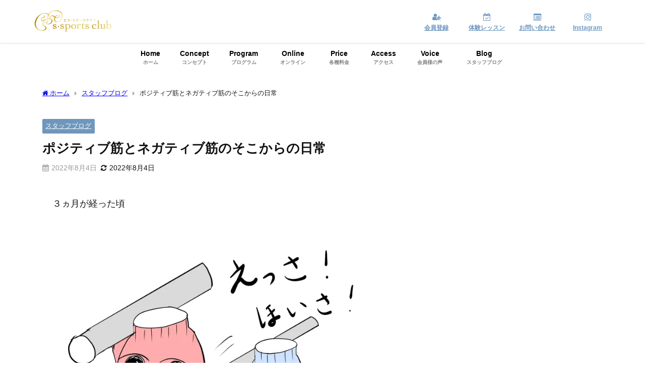

--- FILE ---
content_type: text/html; charset=UTF-8
request_url: https://s-sports-club.com/2022/08/04/positivenegative-7/
body_size: 14934
content:
<!DOCTYPE html>
<html lang="ja">
<head>
<meta charset="utf-8">
<meta http-equiv="X-UA-Compatible" content="IE=edge">
<meta name="viewport" content="width=device-width, initial-scale=1" />
<title>ポジティブ筋とネガティブ筋のそこからの日常 | ダイエットジム！小手指徒歩4分。エススポーツクラブ</title>
<meta name="description" content="３ヵ月が経った頃  ポジティブ筋とネガティブ筋は今日も仕事に励んでいました。  ポ「なんか、最近ちょっと変わったんじゃない？」  ネ「そうだね。前よりも力がついたかも」  ポ「それもそうなんだけどね。">

<!-- added by xefc on 20200401 -->

	<!-- Global site tag (gtag.js) - Google Ads: 681701424 -->
	<script async src="https://www.googletagmanager.com/gtag/js?id=AW-681701424"></script>
	<script>
	window.dataLayer = window.dataLayer || [];
	function gtag(){dataLayer.push(arguments);}
	gtag('js', new Date());

	gtag('config', 'AW-681701424');
	gtag('config', 'UA-154023443-2');
	</script>

    <!-- Event snippet for 電話問合せ -->
    <script>
        function gtag_report_conversion_call(url) {
        var callback = function () {
            if (typeof(url) != 'undefined') {
            window.location = url;
            }
        };
        gtag('event', 'conversion', {
            'send_to': 'AW-681701424/w9_NCMyk7csBELDgh8UC',
            'value': 3000.0,
            'currency': 'JPY',
            'event_callback': callback
        });
        return false;
        }
    </script>

    <!-- Event snippet for 予約システム到達 -->
    <script>
        function gtag_report_conversion_link(url) {
        var callback = function () {
            if (typeof(url) != 'undefined') {
            window.location = url;
            }
        };
        gtag('event', 'conversion', {
            'send_to': 'AW-681701424/AuGmCJmq7csBELDgh8UC',
            'value': 500.0,
            'currency': 'JPY',
            'event_callback': callback
        });
        return false;
        }
    </script>

<!-- /added by xefc -->

<meta name="thumbnail" content="https://i0.wp.com/s-sports-club.com/wp-content/uploads/2022/07/24347749_s.jpg?resize=150%2C150&ssl=1" /><!-- Diver OGP -->
<meta property="og:locale" content="ja_JP" />
<meta property="og:title" content="ポジティブ筋とネガティブ筋のそこからの日常" />
<meta property="og:description" content="３ヵ月が経った頃  ポジティブ筋とネガティブ筋は今日も仕事に励んでいました。  ポ「なんか、最近ちょっと変わったんじゃない？」  ネ「そうだね。前よりも力がついたかも」  ポ「それもそうなんだけどね。" />
<meta property="og:type" content="article" />
<meta property="og:url" content="https://s-sports-club.com/2022/08/04/positivenegative-7/" />
<meta property="og:image" content="https://i0.wp.com/s-sports-club.com/wp-content/uploads/2022/07/24347749_s.jpg?fit=640%2C427&#038;ssl=1" />
<meta property="og:site_name" content="S-sports club" />
<meta name="twitter:card" content="summary_large_image" />
<meta name="twitter:title" content="ポジティブ筋とネガティブ筋のそこからの日常" />
<meta name="twitter:url" content="https://s-sports-club.com/2022/08/04/positivenegative-7/" />
<meta name="twitter:description" content="３ヵ月が経った頃  ポジティブ筋とネガティブ筋は今日も仕事に励んでいました。  ポ「なんか、最近ちょっと変わったんじゃない？」  ネ「そうだね。前よりも力がついたかも」  ポ「それもそうなんだけどね。" />
<meta name="twitter:image" content="https://i0.wp.com/s-sports-club.com/wp-content/uploads/2022/07/24347749_s.jpg?fit=640%2C427&#038;ssl=1" />
<!-- / Diver OGP -->
<link rel="canonical" href="https://s-sports-club.com/2022/08/04/positivenegative-7/">
<link rel="shortcut icon" href="">
<!--[if IE]>
		<link rel="shortcut icon" href="">
<![endif]-->
<link rel="apple-touch-icon" href="" />
<meta name='robots' content='max-image-preview' />
	<style>img:is([sizes="auto" i], [sizes^="auto," i]) { contain-intrinsic-size: 3000px 1500px }</style>
	<link rel='dns-prefetch' href='//cdnjs.cloudflare.com' />
<link rel='dns-prefetch' href='//secure.gravatar.com' />
<link rel='dns-prefetch' href='//stats.wp.com' />
<link rel='dns-prefetch' href='//maxcdn.bootstrapcdn.com' />
<link rel='dns-prefetch' href='//v0.wordpress.com' />
<link rel='preconnect' href='//i0.wp.com' />
<link rel="alternate" type="application/rss+xml" title="S-sports club &raquo; フィード" href="https://s-sports-club.com/feed/" />
<link rel="alternate" type="application/rss+xml" title="S-sports club &raquo; コメントフィード" href="https://s-sports-club.com/comments/feed/" />
<link rel="alternate" type="application/rss+xml" title="S-sports club &raquo; ポジティブ筋とネガティブ筋のそこからの日常 のコメントのフィード" href="https://s-sports-club.com/2022/08/04/positivenegative-7/feed/" />
<link rel='stylesheet'  href='https://s-sports-club.com/wp-content/plugins/instagram-feed/css/sbi-styles.min.css?ver=6.10.0&#038;theme=6.1.11'  media='all'>
<link rel='stylesheet'  href='https://s-sports-club.com/wp-includes/css/dist/block-library/style.min.css?ver=6.8.3&#038;theme=6.1.11'  media='all'>
<link rel='stylesheet'  href='https://s-sports-club.com/wp-includes/js/mediaelement/mediaelementplayer-legacy.min.css?ver=4.2.17&#038;theme=6.1.11'  media='all'>
<link rel='stylesheet'  href='https://s-sports-club.com/wp-includes/js/mediaelement/wp-mediaelement.min.css?ver=6.8.3&#038;theme=6.1.11'  media='all'>
<style id='jetpack-sharing-buttons-style-inline-css' type='text/css'>
.jetpack-sharing-buttons__services-list{display:flex;flex-direction:row;flex-wrap:wrap;gap:0;list-style-type:none;margin:5px;padding:0}.jetpack-sharing-buttons__services-list.has-small-icon-size{font-size:12px}.jetpack-sharing-buttons__services-list.has-normal-icon-size{font-size:16px}.jetpack-sharing-buttons__services-list.has-large-icon-size{font-size:24px}.jetpack-sharing-buttons__services-list.has-huge-icon-size{font-size:36px}@media print{.jetpack-sharing-buttons__services-list{display:none!important}}.editor-styles-wrapper .wp-block-jetpack-sharing-buttons{gap:0;padding-inline-start:0}ul.jetpack-sharing-buttons__services-list.has-background{padding:1.25em 2.375em}
</style>
<style id='global-styles-inline-css' type='text/css'>
:root{--wp--preset--aspect-ratio--square: 1;--wp--preset--aspect-ratio--4-3: 4/3;--wp--preset--aspect-ratio--3-4: 3/4;--wp--preset--aspect-ratio--3-2: 3/2;--wp--preset--aspect-ratio--2-3: 2/3;--wp--preset--aspect-ratio--16-9: 16/9;--wp--preset--aspect-ratio--9-16: 9/16;--wp--preset--color--black: #000000;--wp--preset--color--cyan-bluish-gray: #abb8c3;--wp--preset--color--white: #ffffff;--wp--preset--color--pale-pink: #f78da7;--wp--preset--color--vivid-red: #cf2e2e;--wp--preset--color--luminous-vivid-orange: #ff6900;--wp--preset--color--luminous-vivid-amber: #fcb900;--wp--preset--color--light-green-cyan: #7bdcb5;--wp--preset--color--vivid-green-cyan: #00d084;--wp--preset--color--pale-cyan-blue: #8ed1fc;--wp--preset--color--vivid-cyan-blue: #0693e3;--wp--preset--color--vivid-purple: #9b51e0;--wp--preset--color--light-blue: #70b8f1;--wp--preset--color--light-red: #ff8178;--wp--preset--color--light-green: #2ac113;--wp--preset--color--light-yellow: #ffe822;--wp--preset--color--light-orange: #ffa30d;--wp--preset--color--blue: #00f;--wp--preset--color--red: #f00;--wp--preset--color--purple: #674970;--wp--preset--color--gray: #ccc;--wp--preset--gradient--vivid-cyan-blue-to-vivid-purple: linear-gradient(135deg,rgba(6,147,227,1) 0%,rgb(155,81,224) 100%);--wp--preset--gradient--light-green-cyan-to-vivid-green-cyan: linear-gradient(135deg,rgb(122,220,180) 0%,rgb(0,208,130) 100%);--wp--preset--gradient--luminous-vivid-amber-to-luminous-vivid-orange: linear-gradient(135deg,rgba(252,185,0,1) 0%,rgba(255,105,0,1) 100%);--wp--preset--gradient--luminous-vivid-orange-to-vivid-red: linear-gradient(135deg,rgba(255,105,0,1) 0%,rgb(207,46,46) 100%);--wp--preset--gradient--very-light-gray-to-cyan-bluish-gray: linear-gradient(135deg,rgb(238,238,238) 0%,rgb(169,184,195) 100%);--wp--preset--gradient--cool-to-warm-spectrum: linear-gradient(135deg,rgb(74,234,220) 0%,rgb(151,120,209) 20%,rgb(207,42,186) 40%,rgb(238,44,130) 60%,rgb(251,105,98) 80%,rgb(254,248,76) 100%);--wp--preset--gradient--blush-light-purple: linear-gradient(135deg,rgb(255,206,236) 0%,rgb(152,150,240) 100%);--wp--preset--gradient--blush-bordeaux: linear-gradient(135deg,rgb(254,205,165) 0%,rgb(254,45,45) 50%,rgb(107,0,62) 100%);--wp--preset--gradient--luminous-dusk: linear-gradient(135deg,rgb(255,203,112) 0%,rgb(199,81,192) 50%,rgb(65,88,208) 100%);--wp--preset--gradient--pale-ocean: linear-gradient(135deg,rgb(255,245,203) 0%,rgb(182,227,212) 50%,rgb(51,167,181) 100%);--wp--preset--gradient--electric-grass: linear-gradient(135deg,rgb(202,248,128) 0%,rgb(113,206,126) 100%);--wp--preset--gradient--midnight: linear-gradient(135deg,rgb(2,3,129) 0%,rgb(40,116,252) 100%);--wp--preset--font-size--small: .8em;--wp--preset--font-size--medium: 1em;--wp--preset--font-size--large: 1.2em;--wp--preset--font-size--x-large: 42px;--wp--preset--font-size--xlarge: 1.5em;--wp--preset--font-size--xxlarge: 2em;--wp--preset--spacing--20: 0.44rem;--wp--preset--spacing--30: 0.67rem;--wp--preset--spacing--40: 1rem;--wp--preset--spacing--50: 1.5rem;--wp--preset--spacing--60: 2.25rem;--wp--preset--spacing--70: 3.38rem;--wp--preset--spacing--80: 5.06rem;--wp--preset--shadow--natural: 6px 6px 9px rgba(0, 0, 0, 0.2);--wp--preset--shadow--deep: 12px 12px 50px rgba(0, 0, 0, 0.4);--wp--preset--shadow--sharp: 6px 6px 0px rgba(0, 0, 0, 0.2);--wp--preset--shadow--outlined: 6px 6px 0px -3px rgba(255, 255, 255, 1), 6px 6px rgba(0, 0, 0, 1);--wp--preset--shadow--crisp: 6px 6px 0px rgba(0, 0, 0, 1);--wp--custom--spacing--small: max(1.25rem, 5vw);--wp--custom--spacing--medium: clamp(2rem, 8vw, calc(4 * var(--wp--style--block-gap)));--wp--custom--spacing--large: clamp(4rem, 10vw, 8rem);--wp--custom--spacing--outer: var(--wp--custom--spacing--small, 1.25rem);--wp--custom--typography--font-size--huge: clamp(2.25rem, 4vw, 2.75rem);--wp--custom--typography--font-size--gigantic: clamp(2.75rem, 6vw, 3.25rem);--wp--custom--typography--font-size--colossal: clamp(3.25rem, 8vw, 6.25rem);--wp--custom--typography--line-height--tiny: 1.15;--wp--custom--typography--line-height--small: 1.2;--wp--custom--typography--line-height--medium: 1.4;--wp--custom--typography--line-height--normal: 1.6;}:root { --wp--style--global--content-size: 769px;--wp--style--global--wide-size: 1240px; }:where(body) { margin: 0; }.wp-site-blocks > .alignleft { float: left; margin-right: 2em; }.wp-site-blocks > .alignright { float: right; margin-left: 2em; }.wp-site-blocks > .aligncenter { justify-content: center; margin-left: auto; margin-right: auto; }:where(.wp-site-blocks) > * { margin-block-start: 1.5em; margin-block-end: 0; }:where(.wp-site-blocks) > :first-child { margin-block-start: 0; }:where(.wp-site-blocks) > :last-child { margin-block-end: 0; }:root { --wp--style--block-gap: 1.5em; }:root :where(.is-layout-flow) > :first-child{margin-block-start: 0;}:root :where(.is-layout-flow) > :last-child{margin-block-end: 0;}:root :where(.is-layout-flow) > *{margin-block-start: 1.5em;margin-block-end: 0;}:root :where(.is-layout-constrained) > :first-child{margin-block-start: 0;}:root :where(.is-layout-constrained) > :last-child{margin-block-end: 0;}:root :where(.is-layout-constrained) > *{margin-block-start: 1.5em;margin-block-end: 0;}:root :where(.is-layout-flex){gap: 1.5em;}:root :where(.is-layout-grid){gap: 1.5em;}.is-layout-flow > .alignleft{float: left;margin-inline-start: 0;margin-inline-end: 2em;}.is-layout-flow > .alignright{float: right;margin-inline-start: 2em;margin-inline-end: 0;}.is-layout-flow > .aligncenter{margin-left: auto !important;margin-right: auto !important;}.is-layout-constrained > .alignleft{float: left;margin-inline-start: 0;margin-inline-end: 2em;}.is-layout-constrained > .alignright{float: right;margin-inline-start: 2em;margin-inline-end: 0;}.is-layout-constrained > .aligncenter{margin-left: auto !important;margin-right: auto !important;}.is-layout-constrained > :where(:not(.alignleft):not(.alignright):not(.alignfull)){max-width: var(--wp--style--global--content-size);margin-left: auto !important;margin-right: auto !important;}.is-layout-constrained > .alignwide{max-width: var(--wp--style--global--wide-size);}body .is-layout-flex{display: flex;}.is-layout-flex{flex-wrap: wrap;align-items: center;}.is-layout-flex > :is(*, div){margin: 0;}body .is-layout-grid{display: grid;}.is-layout-grid > :is(*, div){margin: 0;}body{padding-top: 0px;padding-right: 0px;padding-bottom: 0px;padding-left: 0px;}:root :where(.wp-element-button, .wp-block-button__link){background-color: #32373c;border-width: 0;color: #fff;font-family: inherit;font-size: inherit;line-height: inherit;padding: calc(0.667em + 2px) calc(1.333em + 2px);text-decoration: none;}.has-black-color{color: var(--wp--preset--color--black) !important;}.has-cyan-bluish-gray-color{color: var(--wp--preset--color--cyan-bluish-gray) !important;}.has-white-color{color: var(--wp--preset--color--white) !important;}.has-pale-pink-color{color: var(--wp--preset--color--pale-pink) !important;}.has-vivid-red-color{color: var(--wp--preset--color--vivid-red) !important;}.has-luminous-vivid-orange-color{color: var(--wp--preset--color--luminous-vivid-orange) !important;}.has-luminous-vivid-amber-color{color: var(--wp--preset--color--luminous-vivid-amber) !important;}.has-light-green-cyan-color{color: var(--wp--preset--color--light-green-cyan) !important;}.has-vivid-green-cyan-color{color: var(--wp--preset--color--vivid-green-cyan) !important;}.has-pale-cyan-blue-color{color: var(--wp--preset--color--pale-cyan-blue) !important;}.has-vivid-cyan-blue-color{color: var(--wp--preset--color--vivid-cyan-blue) !important;}.has-vivid-purple-color{color: var(--wp--preset--color--vivid-purple) !important;}.has-light-blue-color{color: var(--wp--preset--color--light-blue) !important;}.has-light-red-color{color: var(--wp--preset--color--light-red) !important;}.has-light-green-color{color: var(--wp--preset--color--light-green) !important;}.has-light-yellow-color{color: var(--wp--preset--color--light-yellow) !important;}.has-light-orange-color{color: var(--wp--preset--color--light-orange) !important;}.has-blue-color{color: var(--wp--preset--color--blue) !important;}.has-red-color{color: var(--wp--preset--color--red) !important;}.has-purple-color{color: var(--wp--preset--color--purple) !important;}.has-gray-color{color: var(--wp--preset--color--gray) !important;}.has-black-background-color{background-color: var(--wp--preset--color--black) !important;}.has-cyan-bluish-gray-background-color{background-color: var(--wp--preset--color--cyan-bluish-gray) !important;}.has-white-background-color{background-color: var(--wp--preset--color--white) !important;}.has-pale-pink-background-color{background-color: var(--wp--preset--color--pale-pink) !important;}.has-vivid-red-background-color{background-color: var(--wp--preset--color--vivid-red) !important;}.has-luminous-vivid-orange-background-color{background-color: var(--wp--preset--color--luminous-vivid-orange) !important;}.has-luminous-vivid-amber-background-color{background-color: var(--wp--preset--color--luminous-vivid-amber) !important;}.has-light-green-cyan-background-color{background-color: var(--wp--preset--color--light-green-cyan) !important;}.has-vivid-green-cyan-background-color{background-color: var(--wp--preset--color--vivid-green-cyan) !important;}.has-pale-cyan-blue-background-color{background-color: var(--wp--preset--color--pale-cyan-blue) !important;}.has-vivid-cyan-blue-background-color{background-color: var(--wp--preset--color--vivid-cyan-blue) !important;}.has-vivid-purple-background-color{background-color: var(--wp--preset--color--vivid-purple) !important;}.has-light-blue-background-color{background-color: var(--wp--preset--color--light-blue) !important;}.has-light-red-background-color{background-color: var(--wp--preset--color--light-red) !important;}.has-light-green-background-color{background-color: var(--wp--preset--color--light-green) !important;}.has-light-yellow-background-color{background-color: var(--wp--preset--color--light-yellow) !important;}.has-light-orange-background-color{background-color: var(--wp--preset--color--light-orange) !important;}.has-blue-background-color{background-color: var(--wp--preset--color--blue) !important;}.has-red-background-color{background-color: var(--wp--preset--color--red) !important;}.has-purple-background-color{background-color: var(--wp--preset--color--purple) !important;}.has-gray-background-color{background-color: var(--wp--preset--color--gray) !important;}.has-black-border-color{border-color: var(--wp--preset--color--black) !important;}.has-cyan-bluish-gray-border-color{border-color: var(--wp--preset--color--cyan-bluish-gray) !important;}.has-white-border-color{border-color: var(--wp--preset--color--white) !important;}.has-pale-pink-border-color{border-color: var(--wp--preset--color--pale-pink) !important;}.has-vivid-red-border-color{border-color: var(--wp--preset--color--vivid-red) !important;}.has-luminous-vivid-orange-border-color{border-color: var(--wp--preset--color--luminous-vivid-orange) !important;}.has-luminous-vivid-amber-border-color{border-color: var(--wp--preset--color--luminous-vivid-amber) !important;}.has-light-green-cyan-border-color{border-color: var(--wp--preset--color--light-green-cyan) !important;}.has-vivid-green-cyan-border-color{border-color: var(--wp--preset--color--vivid-green-cyan) !important;}.has-pale-cyan-blue-border-color{border-color: var(--wp--preset--color--pale-cyan-blue) !important;}.has-vivid-cyan-blue-border-color{border-color: var(--wp--preset--color--vivid-cyan-blue) !important;}.has-vivid-purple-border-color{border-color: var(--wp--preset--color--vivid-purple) !important;}.has-light-blue-border-color{border-color: var(--wp--preset--color--light-blue) !important;}.has-light-red-border-color{border-color: var(--wp--preset--color--light-red) !important;}.has-light-green-border-color{border-color: var(--wp--preset--color--light-green) !important;}.has-light-yellow-border-color{border-color: var(--wp--preset--color--light-yellow) !important;}.has-light-orange-border-color{border-color: var(--wp--preset--color--light-orange) !important;}.has-blue-border-color{border-color: var(--wp--preset--color--blue) !important;}.has-red-border-color{border-color: var(--wp--preset--color--red) !important;}.has-purple-border-color{border-color: var(--wp--preset--color--purple) !important;}.has-gray-border-color{border-color: var(--wp--preset--color--gray) !important;}.has-vivid-cyan-blue-to-vivid-purple-gradient-background{background: var(--wp--preset--gradient--vivid-cyan-blue-to-vivid-purple) !important;}.has-light-green-cyan-to-vivid-green-cyan-gradient-background{background: var(--wp--preset--gradient--light-green-cyan-to-vivid-green-cyan) !important;}.has-luminous-vivid-amber-to-luminous-vivid-orange-gradient-background{background: var(--wp--preset--gradient--luminous-vivid-amber-to-luminous-vivid-orange) !important;}.has-luminous-vivid-orange-to-vivid-red-gradient-background{background: var(--wp--preset--gradient--luminous-vivid-orange-to-vivid-red) !important;}.has-very-light-gray-to-cyan-bluish-gray-gradient-background{background: var(--wp--preset--gradient--very-light-gray-to-cyan-bluish-gray) !important;}.has-cool-to-warm-spectrum-gradient-background{background: var(--wp--preset--gradient--cool-to-warm-spectrum) !important;}.has-blush-light-purple-gradient-background{background: var(--wp--preset--gradient--blush-light-purple) !important;}.has-blush-bordeaux-gradient-background{background: var(--wp--preset--gradient--blush-bordeaux) !important;}.has-luminous-dusk-gradient-background{background: var(--wp--preset--gradient--luminous-dusk) !important;}.has-pale-ocean-gradient-background{background: var(--wp--preset--gradient--pale-ocean) !important;}.has-electric-grass-gradient-background{background: var(--wp--preset--gradient--electric-grass) !important;}.has-midnight-gradient-background{background: var(--wp--preset--gradient--midnight) !important;}.has-small-font-size{font-size: var(--wp--preset--font-size--small) !important;}.has-medium-font-size{font-size: var(--wp--preset--font-size--medium) !important;}.has-large-font-size{font-size: var(--wp--preset--font-size--large) !important;}.has-x-large-font-size{font-size: var(--wp--preset--font-size--x-large) !important;}.has-xlarge-font-size{font-size: var(--wp--preset--font-size--xlarge) !important;}.has-xxlarge-font-size{font-size: var(--wp--preset--font-size--xxlarge) !important;}
:root :where(.wp-block-pullquote){font-size: 1.5em;line-height: 1.6;}
:root :where(.wp-block-group-is-layout-flow) > :first-child{margin-block-start: 0;}:root :where(.wp-block-group-is-layout-flow) > :last-child{margin-block-end: 0;}:root :where(.wp-block-group-is-layout-flow) > *{margin-block-start: 0;margin-block-end: 0;}:root :where(.wp-block-group-is-layout-constrained) > :first-child{margin-block-start: 0;}:root :where(.wp-block-group-is-layout-constrained) > :last-child{margin-block-end: 0;}:root :where(.wp-block-group-is-layout-constrained) > *{margin-block-start: 0;margin-block-end: 0;}:root :where(.wp-block-group-is-layout-flex){gap: 0;}:root :where(.wp-block-group-is-layout-grid){gap: 0;}
</style>
<link rel='stylesheet'  href='https://s-sports-club.com/wp-content/plugins/contact-form-7/includes/css/styles.css?ver=6.1.4&#038;theme=6.1.11'  media='all'>
<link rel='stylesheet'  href='https://s-sports-club.com/wp-content/plugins/widget-options/assets/css/widget-options.css?ver=4.1.3&#038;theme=6.1.11'  media='all'>
<link rel='stylesheet'  href='https://s-sports-club.com/wp-content/plugins/custom-facebook-feed/assets/css/cff-style.min.css?ver=4.3.4&#038;theme=6.1.11'  media='all'>
<link rel='stylesheet'  href='https://maxcdn.bootstrapcdn.com/font-awesome/4.7.0/css/font-awesome.min.css?ver=6.8.3'  media='all'>
<link rel='stylesheet'  href='https://s-sports-club.com/wp-content/themes/diver/css/style.min.css?ver=6.8.3&#038;theme=6.1.11'  media='all'>
<link rel='stylesheet'  href='https://s-sports-club.com/wp-content/themes/diver_child/style.css?theme=6.1.11'  media='all'>
<!--n2css--><!--n2js--><script type="text/javascript"src="https://s-sports-club.com/wp-includes/js/jquery/jquery.min.js?ver=3.7.1&amp;theme=6.1.11" id="jquery-core-js"></script>
<script type="text/javascript"src="https://s-sports-club.com/wp-includes/js/jquery/jquery-migrate.min.js?ver=3.4.1&amp;theme=6.1.11" id="jquery-migrate-js"></script>
<link rel="https://api.w.org/" href="https://s-sports-club.com/wp-json/" /><link rel="alternate" title="JSON" type="application/json" href="https://s-sports-club.com/wp-json/wp/v2/posts/5757" /><link rel="EditURI" type="application/rsd+xml" title="RSD" href="https://s-sports-club.com/xmlrpc.php?rsd" />
<meta name="generator" content="WordPress 6.8.3" />
<link rel='shortlink' href='https://wp.me/paSx8E-1uR' />
<link rel="alternate" title="oEmbed (JSON)" type="application/json+oembed" href="https://s-sports-club.com/wp-json/oembed/1.0/embed?url=https%3A%2F%2Fs-sports-club.com%2F2022%2F08%2F04%2Fpositivenegative-7%2F" />
<link rel="alternate" title="oEmbed (XML)" type="text/xml+oembed" href="https://s-sports-club.com/wp-json/oembed/1.0/embed?url=https%3A%2F%2Fs-sports-club.com%2F2022%2F08%2F04%2Fpositivenegative-7%2F&#038;format=xml" />
	<style>img#wpstats{display:none}</style>
		      <script>
      (function(i,s,o,g,r,a,m){i['GoogleAnalyticsObject']=r;i[r]=i[r]||function(){(i[r].q=i[r].q||[]).push(arguments)},i[r].l=1*new Date();a=s.createElement(o),m=s.getElementsByTagName(o)[0];a.async=1;a.src=g;m.parentNode.insertBefore(a,m)})(window,document,'script','//www.google-analytics.com/analytics.js','ga');ga('create',"UA-126472006-2",'auto');ga('send','pageview');</script>
          <meta name="google-site-verification" content="1D3WvUKpd0Op2o-mV2wkBZzBukckEXMsFd5T-EqejXs" />
    <script type="application/ld+json" class="json-ld">[
    {
        "@context": "https://schema.org",
        "@type": "BlogPosting",
        "mainEntityOfPage": {
            "@type": "WebPage",
            "@id": "https://s-sports-club.com/2022/08/04/positivenegative-7/"
        },
        "headline": "ポジティブ筋とネガティブ筋のそこからの日常",
        "image": [
            "https://i0.wp.com/s-sports-club.com/wp-content/uploads/2022/07/24347749_s.jpg?fit=640%2C427&ssl=1",
            "https://i0.wp.com/s-sports-club.com/wp-content/uploads/2022/07/24347749_s.jpg?fit=300%2C200&ssl=1",
            "https://i0.wp.com/s-sports-club.com/wp-content/uploads/2022/07/24347749_s.jpg?resize=150%2C150&ssl=1"
        ],
        "description": "３ヵ月が経った頃  ポジティブ筋とネガティブ筋は今日も仕事に励んでいました。  ポ「なんか、最近ちょっと変わったんじゃない？」  ネ「そうだね。前よりも力がついたかも」  ポ「それもそうなんだけどね。",
        "datePublished": "2022-08-04T23:06:43+09:00",
        "dateModified": "2022-08-04T23:09:20+09:00",
        "articleSection": [
            "スタッフブログ"
        ],
        "author": {
            "@type": "Person",
            "name": "s-sports-club",
            "url": "https://s-sports-club.com/author/s-sports-club/"
        },
        "publisher": {
            "@context": "http://schema.org",
            "@type": "Organization",
            "name": "S-sports club",
            "description": "エススポーツクラブは『通うだけでやせる』が特徴のダイエットジムです。小手指駅徒歩4分。キレイな施設が自慢です。専門的な筋トレと効率的な有酸素運動を1セットとして行うことでどんどん太りづらい身体を手に入れ、理想的なスタイルを手に入れることが出来ます。",
            "logo": {
                "@type": "ImageObject",
                "url": "https://s-sports-club.com/wp-content/uploads/2019/08/s.sportsclub-logo_03.png"
            }
        }
    }
]</script>
<style>body{background-image:url('');}</style><style>#onlynav ul ul,#nav_fixed #nav ul ul,.header-logo #nav ul ul {display:none;}#onlynav ul li:hover > ul,#nav_fixed #nav ul li:hover > ul,.header-logo #nav ul li:hover > ul{display:block;}</style>        <style>
	        .catpage_content_wrap .catpage_inner_content{
	        	width: 100%;
	        	float: none;
	        }
        </style>
    <style>body{background-color:#ffffff;color:#111111;}:where(a){color:#000000;}:where(a):hover{color:#6f97bf}:where(.content){color:#050505;}:where(.content) a{color:#6f97bc;}:where(.content) a:hover{color:#6f97bc;}.header-wrap,#header ul.sub-menu, #header ul.children,#scrollnav,.description_sp{background:#ffffff;color:#000000}.header-wrap a,#scrollnav a,div.logo_title{color:#6f97bc;}.header-wrap a:hover,div.logo_title:hover{color:#6f97bc}.drawer-nav-btn span{background-color:#6f97bc;}.drawer-nav-btn:before,.drawer-nav-btn:after {border-color:#6f97bc;}#scrollnav ul li a{background:rgba(255,255,255,0.8);color:#ffffff}.header_small_menu{background:#000000;color:#000000}.header_small_menu a{color:#ffffff}.header_small_menu a:hover{color:#6f97bc}#nav_fixed.fixed, #nav_fixed #nav ul ul{background:#ffffff;color:#020202}#nav_fixed.fixed a,#nav_fixed .logo_title{color:#6f97bc}#nav_fixed.fixed a:hover{color:#6f97bc}#nav_fixed .drawer-nav-btn:before,#nav_fixed .drawer-nav-btn:after{border-color:#6f97bc;}#nav_fixed .drawer-nav-btn span{background-color:#6f97bc;}#onlynav{background:#ffffff;color:#000000}#onlynav ul li a{color:#000000}#onlynav ul ul.sub-menu{background:#ffffff}#onlynav div > ul > li > a:before{border-color:#000000}#onlynav ul > li:hover > a:hover,#onlynav ul>li:hover>a,#onlynav ul>li:hover li:hover>a,#onlynav ul li:hover ul li ul li:hover > a{background:#ffffff;color:#6f97bc}#onlynav ul li ul li ul:before{border-left-color:#6f97bc}#onlynav ul li:last-child ul li ul:before{border-right-color:#6f97bc}#bigfooter{background:#6f97bc;color:#ffffff}#bigfooter a{color:#ffffff}#bigfooter a:hover{color:#6f97bc}#footer{background:#ffffff;color:#f9f9f9}#footer a{color:#000000}#footer a:hover{color:#6f97bc}#sidebar .widget{background:rgba(255,255,255,0);color:#333;}#sidebar .widget a{color:#000000;}#sidebar .widget a:hover{color:#d6d83a;}.post-box-contents,#main-wrap #pickup_posts_container img,.hentry, #single-main .post-sub,.navigation,.single_thumbnail,.in_loop,#breadcrumb,.pickup-cat-list,.maintop-widget, .mainbottom-widget,#share_plz,.sticky-post-box,.catpage_content_wrap,.cat-post-main{background:rgba(255,255,255,0.56);}.post-box{border-color:#eee;}.drawer_content_title,.searchbox_content_title{background:#ffffff;color:#303030;}.drawer-nav,#header_search{background:#fff}.drawer-nav,.drawer-nav a,#header_search,#header_search a{color:#020202}#footer_sticky_menu{background:rgba(255,255,255,.8)}.footermenu_col{background:rgba(255,255,255,.8);color:#333;}a.page-numbers{background:#ffffff;color:#2b2b2b;}.pagination .current{background:#ffffff;color:#c9c9c9;}</style><style>@media screen and (min-width:1201px){#main-wrap,.header-wrap .header-logo,.header_small_content,.bigfooter_wrap,.footer_content,.container_top_widget,.container_bottom_widget{width:90%;}}@media screen and (max-width:1200px){ #main-wrap,.header-wrap .header-logo, .header_small_content, .bigfooter_wrap,.footer_content, .container_top_widget, .container_bottom_widget{width:96%;}}@media screen and (max-width:768px){#main-wrap,.header-wrap .header-logo,.header_small_content,.bigfooter_wrap,.footer_content,.container_top_widget,.container_bottom_widget{width:100%;}}@media screen and (min-width:960px){#sidebar {width:0;}}</style><style>@media screen and (min-width:1201px){#main-wrap{width:90%;}}@media screen and (max-width:1200px){ #main-wrap{width:96%;}}</style><style type="text/css" id="diver-custom-heading-css">.content h2:where(:not([class])),:where(.is-editor-blocks) :where(.content) h2:not(.sc_heading){color:#ffffff;background-color:#6f97bc;border-radius:5px;}.content h3:where(:not([class])),:where(.is-editor-blocks) :where(.content) h3:not(.sc_heading){color:#000;background-color:#6f97bc;border-bottom:2px solid #6f97bc;background:transparent;padding-left:0px;padding-right:0px;}.content h4:where(:not([class])),:where(.is-editor-blocks) :where(.content) h4:not(.sc_heading){color:#000000;background-color:#6f97bc;background:transparent;display:flex;align-items:center;padding:0px;}.content h4:where(:not([class])):before,:where(.is-editor-blocks) :where(.content) h4:not(.sc_heading):before{content:"";width:.6em;height:.6em;margin-right:.6em;background-color:#6f97bc;transform:rotate(45deg);}.content h5:where(:not([class])),:where(.is-editor-blocks) :where(.content) h5:not(.sc_heading){color:#000;}</style>
<!-- Jetpack Open Graph Tags -->
<meta property="og:type" content="article" />
<meta property="og:title" content="ポジティブ筋とネガティブ筋のそこからの日常" />
<meta property="og:url" content="https://s-sports-club.com/2022/08/04/positivenegative-7/" />
<meta property="og:description" content="３ヵ月が経った頃 &nbsp; ポジティブ筋とネガティブ筋は今日も仕事に励んでいました。 &nbsp; ポ「な&hellip;" />
<meta property="article:published_time" content="2022-08-04T14:06:43+00:00" />
<meta property="article:modified_time" content="2022-08-04T14:09:20+00:00" />
<meta property="og:site_name" content="S-sports club" />
<meta property="og:image" content="https://i0.wp.com/s-sports-club.com/wp-content/uploads/2022/07/24347749_s.jpg?fit=640%2C427&#038;ssl=1" />
<meta property="og:image:width" content="640" />
<meta property="og:image:height" content="427" />
<meta property="og:image:alt" content="" />
<meta property="og:locale" content="ja_JP" />
<meta name="twitter:text:title" content="ポジティブ筋とネガティブ筋のそこからの日常" />
<meta name="twitter:image" content="https://i0.wp.com/s-sports-club.com/wp-content/uploads/2022/07/24347749_s.jpg?fit=640%2C427&#038;ssl=1&#038;w=640" />
<meta name="twitter:card" content="summary_large_image" />

<!-- End Jetpack Open Graph Tags -->
<link rel="icon" href="https://i0.wp.com/s-sports-club.com/wp-content/uploads/2019/08/cropped-1-1.jpg?fit=32%2C32&#038;ssl=1" sizes="32x32" />
<link rel="icon" href="https://i0.wp.com/s-sports-club.com/wp-content/uploads/2019/08/cropped-1-1.jpg?fit=192%2C192&#038;ssl=1" sizes="192x192" />
<link rel="apple-touch-icon" href="https://i0.wp.com/s-sports-club.com/wp-content/uploads/2019/08/cropped-1-1.jpg?fit=180%2C180&#038;ssl=1" />
<meta name="msapplication-TileImage" content="https://i0.wp.com/s-sports-club.com/wp-content/uploads/2019/08/cropped-1-1.jpg?fit=270%2C270&#038;ssl=1" />
		<style type="text/css" id="wp-custom-css">
			 .pickup-cat-img {
    display: none;
} 
.page_title {
	background: #272622;
	color: #fff;
}
		</style>
		

<script src="https://www.youtube.com/iframe_api"></script>
<script src="https://apis.google.com/js/platform.js" async defer></script>
<script async src="//pagead2.googlesyndication.com/pagead/js/adsbygoogle.js"></script>
<script src="https://b.st-hatena.com/js/bookmark_button.js" charset="utf-8" async="async"></script>
<script>
window.___gcfg = {lang: 'ja'};
(function() {
var po = document.createElement('script'); po.type = 'text/javascript'; po.async = true;
po.src = 'https://apis.google.com/js/plusone.js';
var s = document.getElementsByTagName('script')[0]; s.parentNode.insertBefore(po, s);
})();
</script>

		<script>
		(function(i,s,o,g,r,a,m){i['GoogleAnalyticsObject']=r;i[r]=i[r]||function(){(i[r].q=i[r].q||[]).push(arguments)},i[r].l=1*new Date();a=s.createElement(o),m=s.getElementsByTagName(o)[0];a.async=1;a.src=g;m.parentNode.insertBefore(a,m)})(window,document,'script','//www.google-analytics.com/analytics.js','ga');ga('create',"UA-126472006-2",'auto');ga('send','pageview');</script>
		<meta name="google-site-verification" content="1D3WvUKpd0Op2o-mV2wkBZzBukckEXMsFd5T-EqejXs" />

</head>
<body itemscope="itemscope" itemtype="http://schema.org/WebPage" class="wp-singular post-template-default single single-post postid-5757 single-format-standard wp-embed-responsive wp-theme-diver wp-child-theme-diver_child  l-sidebar-right">

<div id="fb-root"></div>
<script>(function(d, s, id) {
  var js, fjs = d.getElementsByTagName(s)[0];
  if (d.getElementById(id)) return;
  js = d.createElement(s); js.id = id;
  js.src = "https://connect.facebook.net/ja_JP/sdk.js#xfbml=1&version=v2.12&appId=";
  fjs.parentNode.insertBefore(js, fjs);
}(document, 'script', 'facebook-jssdk'));</script>

<div id="container">
<!-- header -->
	<!-- lpページでは表示しない -->
	<div id="header" class="clearfix">
					<header class="header-wrap" role="banner" itemscope="itemscope" itemtype="http://schema.org/WPHeader">
		
			<div class="header-logo clearfix">
				<!-- 	<button type="button" class="drawer-toggle drawer-hamburger">
	  <span class="sr-only">toggle navigation</span>
	  <span class="drawer-hamburger-icon"></span>
	</button> -->

	<div class="drawer-nav-btn-wrap"><span class="drawer-nav-btn"><span></span></span></div>



				<!-- /Navigation -->
				<div id="logo">
										<a href="https://s-sports-club.com/">
													<img src="https://s-sports-club.com/wp-content/uploads/2019/08/s.sportsclub-logo_03.png" alt="S-sports club">
											</a>
				</div>
				<div class="nav_in_btn">
	<ul>
			<li class="nav_in_btn_list_1"><a href="https://s-sportsclub.hacomono.jp/register/"  ><i class="fa fa-user-plus"></i><span>会員登録</span></a></li>
			<li class="nav_in_btn_list_2"><a href="https://s-sports-club.com/trial/"  ><i class="fa fa-calendar-check-o"></i><span>体験レッスン</span></a></li>
			<li class="nav_in_btn_list_3"><a href="https://s-sports-club.com/contact/ "  ><i class="fa fa-list-alt"></i><span>お問い合わせ</span></a></li>
			<li class="nav_in_btn_list_4"><a href="https://www.instagram.com/s.sports.club/" target="_blank" ><i class="fa fa-instagram"></i><span>Instagram</span></a></li>
		</ul>
</div>

			</div>
		</header>
		<nav id="scrollnav" class="inline-nospace" role="navigation" itemscope="itemscope" itemtype="http://scheme.org/SiteNavigationElement">
					</nav>
		
		<div id="nav_fixed">
		<div class="header-logo clearfix">
			<!-- Navigation -->
			<!-- 	<button type="button" class="drawer-toggle drawer-hamburger">
	  <span class="sr-only">toggle navigation</span>
	  <span class="drawer-hamburger-icon"></span>
	</button> -->

	<div class="drawer-nav-btn-wrap"><span class="drawer-nav-btn"><span></span></span></div>



			<!-- /Navigation -->
			<div class="logo clearfix">
				<a href="https://s-sports-club.com/">
					
													<img src="https://s-sports-club.com/wp-content/uploads/2019/08/s.sportsclub-logo_03.png" alt="S-sports club" width="528" height="152">
													
									</a>
			</div>
				</div>
	</div>
							<nav id="onlynav" class="onlynav" role="navigation" itemscope="itemscope" itemtype="http://scheme.org/SiteNavigationElement">
				<div class="menu-%e3%83%9b%e3%83%bc%e3%83%a0-container"><ul id="onlynavul" class="menu"><li id="menu-item-42" class="menu-item menu-item-type-custom menu-item-object-custom menu-item-home menu-item-42"><a href="http://s-sports-club.com"><div class="menu_title">Home</div><div class="menu_desc">ホーム</div></a></li>
<li id="menu-item-3923" class="menu-item menu-item-type-post_type menu-item-object-page menu-item-3923"><a href="https://s-sports-club.com/concept/"><div class="menu_title">Concept</div><div class="menu_desc">コンセプト</div></a></li>
<li id="menu-item-2469" class="menu-item menu-item-type-post_type menu-item-object-page menu-item-2469"><a href="https://s-sports-club.com/program/"><div class="menu_title">Program</div><div class="menu_desc">プログラム</div></a></li>
<li id="menu-item-2468" class="menu-item menu-item-type-post_type menu-item-object-page menu-item-2468"><a href="https://s-sports-club.com/online-program-menu/"><div class="menu_title">Online</div><div class="menu_desc">オンライン</div></a></li>
<li id="menu-item-78" class="menu-item menu-item-type-post_type menu-item-object-page menu-item-78"><a href="https://s-sports-club.com/price/"><div class="menu_title">Price</div><div class="menu_desc">各種料金</div></a></li>
<li id="menu-item-84" class="menu-item menu-item-type-post_type menu-item-object-page menu-item-84"><a href="https://s-sports-club.com/access/"><div class="menu_title">Access</div><div class="menu_desc">アクセス</div></a></li>
<li id="menu-item-4293" class="menu-item menu-item-type-post_type menu-item-object-page menu-item-4293"><a href="https://s-sports-club.com/voice/"><div class="menu_title">Voice</div><div class="menu_desc">会員様の声</div></a></li>
<li id="menu-item-1220" class="menu-item menu-item-type-taxonomy menu-item-object-category current-post-ancestor current-menu-parent current-post-parent menu-item-1220"><a href="https://s-sports-club.com/category/staff%ef%bd%b0blog/"><div class="menu_title">Blog</div><div class="menu_desc">スタッフブログ</div></a></li>
</ul></div>			</nav>
					</div>
	<div class="d_sp">
		</div>
	
	<div id="main-wrap">
	<!-- main -->
		<div class="l-main-container">
		<main id="single-main"  style="margin-right:-2%;padding-right:2%;" role="main">
					
								<div id="breadcrumb"><ul itemscope itemtype="http://schema.org/BreadcrumbList"><li itemprop="itemListElement" itemscope itemtype="http://schema.org/ListItem"><a href="https://s-sports-club.com/" itemprop="item"><span itemprop="name"><i class="fa fa-home" aria-hidden="true"></i> ホーム</span></a><meta itemprop="position" content="1" /></li><li itemprop="itemListElement" itemscope itemtype="http://schema.org/ListItem"><a href="https://s-sports-club.com/category/staff%ef%bd%b0blog/" itemprop="item"><span itemprop="name">スタッフブログ</span></a><meta itemprop="position" content="2" /></li><li itemprop="itemListElement" itemscope itemtype="http://schema.org/ListItem"><span itemprop="name">ポジティブ筋とネガティブ筋のそこからの日常</span><meta itemprop="position" content="3" /></li></ul></div> 
					<div id="content_area" class="fadeIn animated">
												<article id="post-5757" class="post-5757 post type-post status-publish format-standard has-post-thumbnail hentry category-staffblog">
							<header>
								<div class="post-meta clearfix">
									<div class="cat-tag">
																					<div class="single-post-category" style="background:#6f97bc"><a href="https://s-sports-club.com/category/staff%ef%bd%b0blog/" rel="category tag">スタッフブログ</a></div>
																													</div>

									<h1 class="single-post-title entry-title">ポジティブ筋とネガティブ筋のそこからの日常</h1>
									<div class="post-meta-bottom">
																												<time class="single-post-date published updated" datetime="2022-08-04"><i class="fa fa-calendar" aria-hidden="true"></i>2022年8月4日</time>
																												<time class="single-post-date modified" datetime="2022-08-04"><i class="fa fa-refresh" aria-hidden="true"></i>2022年8月4日</time>
																		
									</div>
																	</div>
								    
    							</header>
							<section class="single-post-main">
																		

									<div class="content">
																		<p>３ヵ月が経った頃</p>
<p>&nbsp;</p>
<p><img data-recalc-dims="1" fetchpriority="high" decoding="async" src="https://i0.wp.com/s-sports-club.com/wp-content/uploads/2022/08/img_5711.jpg?resize=649%2C487&#038;ssl=1" alt="" class="alignnone wp-image-5778" width="649" height="487" srcset="https://i0.wp.com/s-sports-club.com/wp-content/uploads/2022/08/img_5711.jpg?w=2224&amp;ssl=1 2224w, https://i0.wp.com/s-sports-club.com/wp-content/uploads/2022/08/img_5711.jpg?resize=300%2C225&amp;ssl=1 300w, https://i0.wp.com/s-sports-club.com/wp-content/uploads/2022/08/img_5711.jpg?resize=1024%2C768&amp;ssl=1 1024w, https://i0.wp.com/s-sports-club.com/wp-content/uploads/2022/08/img_5711.jpg?resize=768%2C576&amp;ssl=1 768w, https://i0.wp.com/s-sports-club.com/wp-content/uploads/2022/08/img_5711.jpg?resize=1536%2C1152&amp;ssl=1 1536w, https://i0.wp.com/s-sports-club.com/wp-content/uploads/2022/08/img_5711.jpg?resize=2048%2C1536&amp;ssl=1 2048w, https://i0.wp.com/s-sports-club.com/wp-content/uploads/2022/08/img_5711.jpg?w=1700&amp;ssl=1 1700w" sizes="(max-width: 649px) 100vw, 649px" /></p>
<p>ポジティブ筋とネガティブ筋は今日も仕事に励んでいました。</p>
<p>&nbsp;</p>
<p><strong>ポ「なんか、最近ちょっと変わったんじゃない？」</strong></p>
<p>&nbsp;</p>
<p><strong>ネ「そうだね。前よりも力がついたかも」</strong></p>
<p>&nbsp;</p>
<p><strong>ポ「それもそうなんだけどね。なんていうか。明るくなった？」</strong></p>
<p>&nbsp;</p>
<p><strong>ネ「そうかな。そうだと良いけど」</strong></p>
<p>&nbsp;</p>
<p><img decoding="async" data-src="https://s-sports-club.com/wp-content/uploads/2022/08/img_5712.jpg" alt="" class="alignnone wp-image-5780 lazyload" width="651" height="488" data-srcset="https://i0.wp.com/s-sports-club.com/wp-content/uploads/2022/08/img_5712.jpg?w=2224&amp;ssl=1 2224w, https://i0.wp.com/s-sports-club.com/wp-content/uploads/2022/08/img_5712.jpg?resize=300%2C225&amp;ssl=1 300w, https://i0.wp.com/s-sports-club.com/wp-content/uploads/2022/08/img_5712.jpg?resize=1024%2C768&amp;ssl=1 1024w, https://i0.wp.com/s-sports-club.com/wp-content/uploads/2022/08/img_5712.jpg?resize=768%2C576&amp;ssl=1 768w, https://i0.wp.com/s-sports-club.com/wp-content/uploads/2022/08/img_5712.jpg?resize=1536%2C1152&amp;ssl=1 1536w, https://i0.wp.com/s-sports-club.com/wp-content/uploads/2022/08/img_5712.jpg?resize=2048%2C1536&amp;ssl=1 2048w, https://i0.wp.com/s-sports-club.com/wp-content/uploads/2022/08/img_5712.jpg?w=1700&amp;ssl=1 1700w" data-sizes="(max-width: 651px) 100vw, 651px" /></p>
<p>&nbsp;</p>
<p><strong>ポ「これはまた大変！」</strong></p>
<p>&nbsp;</p>
<p><strong>ネ「大丈夫だよ」</strong></p>
<p>&nbsp;</p>
<p>ポジティブ筋は嬉しそうに笑いました。</p>
<p>&nbsp;</p>
<p><strong>ポ「ネガティブ筋！もうとっくにポジティブ筋になってるじゃない！」</strong></p>
<p>&nbsp;</p>
<p><strong>ネ「そうかな。そうだと良いけど」</strong></p>
<p>&nbsp;</p>
<p>&nbsp;</p>
<p>こうしてネガティブ筋はどんどん動けるようになり、後にポジティブ筋になっていったのでした。</p>
<p>&nbsp;</p>
<p>&nbsp;</p>
<p>運動を始めたその日から、、</p>
<p>&nbsp;</p>
<p>&nbsp;</p>
<p>あっちでもこっちでも、ネガティブ筋がポジティブ筋に生まれ変わっていって</p>
<p>&nbsp;</p>
<p>&nbsp;</p>
<p>そして</p>
<p>&nbsp;</p>
<p>&nbsp;</p>
<p><img decoding="async" data-src="https://s-sports-club.com/wp-content/uploads/2022/08/img_5713.jpg" alt="" class="alignnone wp-image-5782 lazyload" width="652" height="489" data-srcset="https://i0.wp.com/s-sports-club.com/wp-content/uploads/2022/08/img_5713.jpg?w=2224&amp;ssl=1 2224w, https://i0.wp.com/s-sports-club.com/wp-content/uploads/2022/08/img_5713.jpg?resize=300%2C225&amp;ssl=1 300w, https://i0.wp.com/s-sports-club.com/wp-content/uploads/2022/08/img_5713.jpg?resize=1024%2C768&amp;ssl=1 1024w, https://i0.wp.com/s-sports-club.com/wp-content/uploads/2022/08/img_5713.jpg?resize=768%2C576&amp;ssl=1 768w, https://i0.wp.com/s-sports-club.com/wp-content/uploads/2022/08/img_5713.jpg?resize=1536%2C1152&amp;ssl=1 1536w, https://i0.wp.com/s-sports-club.com/wp-content/uploads/2022/08/img_5713.jpg?resize=2048%2C1536&amp;ssl=1 2048w, https://i0.wp.com/s-sports-club.com/wp-content/uploads/2022/08/img_5713.jpg?w=1700&amp;ssl=1 1700w" data-sizes="(max-width: 652px) 100vw, 652px" /></p>
<p>&nbsp;</p>
<p>&nbsp;</p>
<p><strong><span style="font-size: 18pt; color: #ff0000;">今の私があるのだ！</span></strong>( ﾟДﾟ)ナゲーヨ</p>
<p>&nbsp;</p>
<p>&nbsp;</p>
<p>おしまい。</p>
<p>&nbsp;</p>
<p>あとがきにつづく</p>
									</div>

									
									<div class="bottom_ad clearfix">
																						
																		</div>

									    
            <div class="share-button sns small" >
                <a class='facebook' href='http://www.facebook.com/share.php?u=https%3A%2F%2Fs-sports-club.com%2F2022%2F08%2F04%2Fpositivenegative-7%2F&title=%E3%83%9D%E3%82%B8%E3%83%86%E3%82%A3%E3%83%96%E7%AD%8B%E3%81%A8%E3%83%8D%E3%82%AC%E3%83%86%E3%82%A3%E3%83%96%E7%AD%8B%E3%81%AE%E3%81%9D%E3%81%93%E3%81%8B%E3%82%89%E3%81%AE%E6%97%A5%E5%B8%B8+-+S-sports+club' target='_blank' rel='noopener noreferrer'><i class="fa fa-facebook"></i><span class='sns_name'>Facebook</span></a><a class='twitter' href='https://twitter.com/intent/post?url=https%3A%2F%2Fs-sports-club.com%2F2022%2F08%2F04%2Fpositivenegative-7%2F&text=%E3%83%9D%E3%82%B8%E3%83%86%E3%82%A3%E3%83%96%E7%AD%8B%E3%81%A8%E3%83%8D%E3%82%AC%E3%83%86%E3%82%A3%E3%83%96%E7%AD%8B%E3%81%AE%E3%81%9D%E3%81%93%E3%81%8B%E3%82%89%E3%81%AE%E6%97%A5%E5%B8%B8+-+S-sports+club&tw_p=tweetbutton' target='_blank' rel='noopener noreferrer'><svg width="1200" height="1227" viewBox="0 0 1200 1227" fill="currentColor" xmlns="http://www.w3.org/2000/svg">
                <path d="M714.163 519.284L1160.89 0H1055.03L667.137 450.887L357.328 0H0L468.492 681.821L0 1226.37H105.866L515.491 750.218L842.672 1226.37H1200L714.137 519.284H714.163ZM569.165 687.828L521.697 619.934L144.011 79.6944H306.615L611.412 515.685L658.88 583.579L1055.08 1150.3H892.476L569.165 687.854V687.828Z"/>
                </svg><span class='sns_name'>post</span></a>    
        </div>
    																</section>
							<footer class="article_footer">
								<!-- コメント -->
																<!-- 関連キーワード -->
								
								<!-- 関連記事 -->
																							</footer>
						</article>
					</div>
					<!-- CTA -->
										<!-- navigation -->
					
					
						 
 										<div class="post-sub">
						<!-- bigshare -->
						<!-- rabdom_posts(bottom) -->
																	</div>
									</main>

		<!-- /main -->
			<!-- sidebar -->
	<div id="sidebar" role="complementary">
		<div class="sidebar_content">
												<div id="fix_sidebar">
																			</div>
		</div>
	</div>
	<!-- /sidebar -->
	</div>
</div>
				</div>
		<!-- /container -->
		
			<!-- Big footer -->
				<div id="bigfooter">
		<div class="bigfooter_wrap clearfix">
			<div class="bigfooter_colomn col3">
				<div id="text-24" class="widget bigfooter_col widget_text">			<div class="textwidget"><p><span class="fontsize 6"><strong>S-sports club</strong></span><br />
住所：埼玉県所沢市小手指町1丁目11-10<br />
TEL：04-2902-6580</p>
<p>-営業時間-<br />
平日 10：00～22：30<br />
土日 10：00～17：00<br />
定休日　金曜</p>
</div>
		</div>			</div>
			<div class="bigfooter_colomn col3">
							</div>
						<div class="bigfooter_colomn col3">
				<div id="text-18" class="widget bigfooter_col widget_text">			<div class="textwidget"><p><strong><a href="https://s-sports-club.com/terms-of-service/">利用規約</a> ｜ <a href="https://s-sports-club.com/specified-commercial-transaction-law/">特定商取引法</a> ｜ <a href="https://s-sports-club.com/privacy-policy/">プライバシーポリシー</a></strong></p>
<p>&nbsp;</p>
</div>
		</div>			</div>
		</div>
	</div>
			<!-- /Big footer -->

			<!-- footer -->
			<footer id="footer">
				<div class="footer_content clearfix">
					<nav class="footer_navi" role="navigation">
											</nav>
					<div id="copyright">s-sports-club All Rights Reserved.</div>
				</div>
			</footer>
			<!-- /footer -->
						<!-- フッターmenu -->
						<!-- フッターCTA -->
					

		<div class="drawer-overlay"></div>
		<div class="drawer-nav"><div id="custom_html-3" class="widget_text widget widget_custom_html"><div class="drawer_content_title">MENU</div><div class="textwidget custom-html-widget"><div style="text-align:center">
	<font size="4">
		<a href="https://s-sports-club.com/concept/">コンセプト</a></font>
	<br><br>
		<font size="4"><a href="https://s-sports-club.com/program/">プログラム</a></font>
		<br><br>
				<font size="4"><a href="https://s-sports-club.com/price/">各種料金</a></font>
		<br><br>
				<font size="4"><a href="https://s-sports-club.com/access/">アクセス</a></font>
		<br><br>
				<font size="4"><a href="https://s-sports-club.com/voice/">会員様の声</a></font>
		<br><br>
				<font size="4"><a href="https://s-sports-club.com/category/staff%ef%bd%b0blog/">スタッフブログ</a></font>

</div></div></div></div>

				<div id="header_search" class="lity-hide">
					</div>
		
		<script type="speculationrules">
{"prefetch":[{"source":"document","where":{"and":[{"href_matches":"\/*"},{"not":{"href_matches":["\/wp-*.php","\/wp-admin\/*","\/wp-content\/uploads\/*","\/wp-content\/*","\/wp-content\/plugins\/*","\/wp-content\/themes\/diver_child\/*","\/wp-content\/themes\/diver\/*","\/*\\?(.+)"]}},{"not":{"selector_matches":"a[rel~=\"nofollow\"]"}},{"not":{"selector_matches":".no-prefetch, .no-prefetch a"}}]},"eagerness":"conservative"}]}
</script>
<!-- Custom Facebook Feed JS -->
<script type="text/javascript">var cffajaxurl = "https://s-sports-club.com/wp-admin/admin-ajax.php";
var cfflinkhashtags = "true";
</script>
 <style>@media screen and (min-width:1201px){.grid_post-box{width:25%;}}@media screen and (max-width:1200px){.grid_post-box {width:33.3333%;}}</style><style>@media screen and (max-width:599px){.grid_post-box{width:50% !important;}}</style><style>.appeal_box,#share_plz,.hentry, #single-main .post-sub,#breadcrumb,#sidebar .widget,.navigationd,.pickup-cat-wrap,.maintop-widget, .mainbottom-widget,.post-box-contents,#main-wrap .pickup_post_list,#main-wrap .pickup_post_list img,.sticky-post-box,.p-entry__tw-follow,.p-entry__push,.catpage_content_wrap,.diver_widget_post_list .post_list img,.pickup-cat-img img,.sticky-post-box .post_thumbnail img,.wpp-thumbnail,.post_list_wrap img,.single-recommend img,.post_footer_author .author-post-thumb img,.grid_post_thumbnail img{border-radius:4px;}</style> <style>.newlabel {display:inline-block;position:absolute;margin:0;text-align:center;font-size:13px;color:#ffffff;font-size:13px;background:#f66;top:0;}.newlabel span{color:#ffffff;background:#f66;}.widget_post_list .newlabel:before{border-left-color:#f66;}.pickup-cat-img .newlabel::before {content:"";top:0;left:0;border-bottom:40px solid transparent;border-left:40px solid #f66;position:absolute;}.pickup-cat-img .newlabel span{font-size:11px;display:block;top:6px;transform:rotate(-45deg);left:0px;position:absolute;z-index:101;background:none;}@media screen and (max-width:768px){.newlabel span{font-size:.6em;}}</style><style>.post-box-contents .newlable{top:0px;}.post-box-contents .newlabel::before {content:"";top:0;left:0;border-bottom:4em solid transparent;border-left:4em solid #f66;position:absolute;}.post-box-contents .newlabel span{white-space:nowrap;display:block;top:8px;transform:rotate(-45deg);left:2px;position:absolute;z-index:101;background:none;}@media screen and (max-width:768px){.post-box-contents .newlabel::before{border-bottom:3em solid transparent;border-left:3em solid #f66;}.post-box-contents .newlabel span{top:7px;left:1px;}}</style><style>@media screen and (min-width:560px){.grid_post-box:hover .grid_post_thumbnail img,.post-box:hover .post_thumbnail img{-webkit-transform:scale(1.2);transform:scale(1.2);}}</style><style>#page-top a{background:rgba(122,122,122,0.6);color:#ffffff;}</style><style>.wpp-list li:nth-child(1):after,.diver_popular_posts li.widget_post_list:nth-child(1):after {background:rgb(255, 230, 88);}.wpp-list li:nth-child(2):after,.diver_popular_posts li.widget_post_list:nth-child(2):after {background:#ccc;}.wpp-list li:nth-child(3):after,.diver_popular_posts li.widget_post_list:nth-child(3):after {background:rgba(255, 121, 37, 0.8);}.wpp-list li:after{content:counter(wpp-ranking, decimal);counter-increment:wpp-ranking;}.diver_popular_posts li.widget_post_list:after {content:counter(dpp-ranking, decimal);counter-increment:dpp-ranking;}.wpp-list li:after,.diver_popular_posts li.widget_post_list:after {line-height:1;position:absolute;padding:3px 6px;left:4px;top:4px;background:#313131;color:#fff;font-size:1em;border-radius:50%;font-weight:bold;z-index:}</style><style>.wrap-post-title,.wrap-post-title a{color:#000000;text-decoration:none;}</style><style>.wrap-post-title{text-align:center;background:none;box-shadow:none;border:none;padding-top:10px;padding-bottom:15px; margin:20px 0;}.wrap-post-title:before {content:'';position:absolute;bottom:3px;display:inline-block;width:60px;height:5px;left:50%;-moz-transform:translateX(-50%);-webkit-transform:translateX(-50%);-ms-transform:translateX(-50%);transform:translateX(-50%);background-color:#eeee22;border-radius:2px;}</style><style>.widget.widget_block .wp-block-group h2:first-child,.widget.widget_block .wp-block-group h3:first-child,.widgettitle{color:#ffffff;}</style> <style>.widget.widget_block .wp-block-group h2:first-child,.widget.widget_block .wp-block-group h3:first-child,.widgettitle{background:#004363;border-bottom:2px solid #eee;}</style><style>.content{font-size:18px;line-height:1.8em;}:where(.content) p:where(:not([style]):not(:empty)),:where(.content) div:where(:not([class]):not([style]):not(:empty)) {margin:0 0 1em;}:where(.content) p:where(:not([class]):not([style]):empty),:where(.content) div:where(:not([class]):not([style]):empty){padding-bottom:1em;margin:0;}:where(.content) ul,:where(.content) ol,:where(.content) table,:where(.content) dl{margin-bottom:1em;}@media screen and (max-width:768px){.content{font-size:16px}}</style><style>.diver_firstview_simple.stripe.length{background-image:linear-gradient(-90deg,transparent 25%,#fff 25%, #fff 50%,transparent 50%, transparent 75%,#fff 75%, #fff);background-size:80px 50px;}.diver_firstview_simple.stripe.slant{background-image:linear-gradient(-45deg,transparent 25%,#fff 25%, #fff 50%,transparent 50%, transparent 75%,#fff 75%, #fff);background-size:50px 50px;}.diver_firstview_simple.stripe.vertical{background-image:linear-gradient(0deg,transparent 25%,#fff 25%, #fff 50%,transparent 50%, transparent 75%,#fff 75%, #fff);background-size:50px 80px;}.diver_firstview_simple.dot {background-image:radial-gradient(#fff 20%, transparent 0), radial-gradient(#fff 20%, transparent 0);background-position:0 0, 10px 10px;background-size:20px 20px;}.diver_firstview_simple.tile.length,.diver_firstview_simple.tile.vertical{background-image:linear-gradient(45deg, #fff 25%, transparent 25%, transparent 75%, #fff 75%, #fff), linear-gradient(45deg, #fff 25%, transparent 25%, transparent 75%, #fff 75%, #fff);background-position:5px 5px ,40px 40px;background-size:70px 70px;}.diver_firstview_simple.tile.slant{background-image:linear-gradient(45deg, #fff 25%, transparent 25%, transparent 75%, #fff 75%, #fff), linear-gradient(-45deg, #fff 25%, transparent 25%, transparent 75%, #fff 75%, #fff);background-size:50px 50px; background-position:25px;}.diver_firstview_simple.grad.length{background:linear-gradient(#fff,#759ab2);}.diver_firstview_simple.grad.vertical{background:linear-gradient(-90deg,#fff,#759ab2);}.diver_firstview_simple.grad.slant{background:linear-gradient(-45deg, #fff,#759ab2);}.cstmreba {width:98%;height:auto;margin:36px 0;}.booklink-box, .kaerebalink-box, .tomarebalink-box {width:100%;background-color:#fff;overflow:hidden;box-sizing:border-box;padding:12px 8px;margin:1em 0;-webkit-box-shadow:0 0px 5px rgba(0, 0, 0, 0.1);-moz-box-shadow:0 0px 5px rgba(0, 0, 0, 0.1);box-shadow:0 0px 5px rgba(0, 0, 0, 0.1);}.booklink-image,.kaerebalink-image,.tomarebalink-image {width:150px;float:left;margin:0 14px 0 0;text-align:center;}.booklink-image a,.kaerebalink-image a,.tomarebalink-image a {width:100%;display:block;}.booklink-image a img, .kaerebalink-image a img, .tomarebalink-image a img {margin:0 ;padding:0;text-align:center;}.booklink-info, .kaerebalink-info, .tomarebalink-info {overflow:hidden;line-height:170%;color:#333;}.booklink-info a,.kaerebalink-info a,.tomarebalink-info a {text-decoration:none;}.booklink-name>a,.kaerebalink-name>a,.tomarebalink-name>a {border-bottom:1px dotted ;color:#0044cc;font-size:16px;}.booklink-name>a:hover,.kaerebalink-name>a:hover,.tomarebalink-name>a:hover {color:#722031;}.booklink-powered-date,.kaerebalink-powered-date,.tomarebalink-powered-date {font-size:10px;line-height:150%;}.booklink-powered-date a,.kaerebalink-powered-date a,.tomarebalink-powered-date a {border-bottom:1px dotted ;color:#0044cc;}.booklink-detail, .kaerebalink-detail, .tomarebalink-address {font-size:12px;}.kaerebalink-link1 img, .booklink-link2 img, .tomarebalink-link1 img {display:none;}.booklink-link2>div, .kaerebalink-link1>div, .tomarebalink-link1>div {float:left;width:32.33333%;margin:0.5% 0;margin-right:1%;}.booklink-link2 a, .kaerebalink-link1 a,.tomarebalink-link1 a {width:100%;display:inline-block;text-align:center;font-size:.9em;line-height:2em;padding:3% 1%;margin:1px 0;border-radius:2px;color:#fff !important;box-shadow:0 2px 0 #ccc;background:#ccc;position:relative;transition:0s;font-weight:bold;}.booklink-link2 a:hover,.kaerebalink-link1 a:hover,.tomarebalink-link1 a:hover {top:2px;box-shadow:none;}.tomarebalink-link1 .shoplinkrakuten a { background:#76ae25;}.tomarebalink-link1 .shoplinkjalan a { background:#ff7a15;}.tomarebalink-link1 .shoplinkjtb a { background:#c81528;}.tomarebalink-link1 .shoplinkknt a { background:#0b499d;}.tomarebalink-link1 .shoplinkikyu a { background:#bf9500;}.tomarebalink-link1 .shoplinkrurubu a { background:#000066;}.tomarebalink-link1 .shoplinkyahoo a { background:#ff0033;}.kaerebalink-link1 .shoplinkyahoo a {background:#ff0033;}.kaerebalink-link1 .shoplinkbellemaison a { background:#84be24 ;}.kaerebalink-link1 .shoplinkcecile a { background:#8d124b;}.kaerebalink-link1 .shoplinkkakakucom a {background:#314995;}.booklink-link2 .shoplinkkindle a { background:#007dcd;}.booklink-link2 .shoplinkrakukobo a{ background:#d50000;}.booklink-link2.shoplinkbk1 a { background:#0085cd;}.booklink-link2 .shoplinkehon a { background:#2a2c6d;}.booklink-link2 .shoplinkkino a { background:#003e92;}.booklink-link2 .shoplinktoshokan a { background:#333333;}.kaerebalink-link1 .shoplinkamazon a, .booklink-link2 .shoplinkamazon a { background:#FF9901;}.kaerebalink-link1 .shoplinkrakuten a , .booklink-link2 .shoplinkrakuten a { background:#c20004;}.kaerebalink-link1 .shoplinkseven a, .booklink-link2 .shoplinkseven a { background:#225496;}.booklink-footer {clear:both;}@media screen and (max-width:480px){.booklink-image,.kaerebalink-image,.tomarebalink-image {width:100%;float:none !important;}.booklink-link2>div, .kaerebalink-link1>div, .tomarebalink-link1>div {width:49%;margin:0.5%;}.booklink-info,.kaerebalink-info,.tomarebalink-info {text-align:center;padding-bottom:1px;}}</style><style>.nav_in_btn li.nav_in_btn_list_1 a{background:#ffffff;color:#6f97bf;}.nav_in_btn li.nav_in_btn_list_2 a{background:#ffffff;color:#6f97bf;}.nav_in_btn li.nav_in_btn_list_3 a{background:#ffffff;color:#6f97bf;}.nav_in_btn li.nav_in_btn_list_4 a{background:#ffffff;color:#6f97bf;}.nav_in_btn ul li {border-left:solid 0px #3f3f3f;}.nav_in_btn ul li:last-child {border-right:solid 0px #3f3f3f;}.nav_in_btn ul li i{font-size:15px;}.d_sp .nav_in_btn ul li{width:25%;}</style><!-- Instagram Feed JS -->
<script type="text/javascript">
var sbiajaxurl = "https://s-sports-club.com/wp-admin/admin-ajax.php";
</script>
<link rel='stylesheet'  href='https://maxcdn.bootstrapcdn.com/font-awesome/4.7.0/css/font-awesome.min.css'  media='all'>
<link rel='stylesheet'  href='https://cdnjs.cloudflare.com/ajax/libs/lity/2.3.1/lity.min.css'  media='all'>
<script type="text/javascript"src="https://s-sports-club.com/wp-includes/js/dist/hooks.min.js?ver=4d63a3d491d11ffd8ac6&amp;theme=6.1.11" id="wp-hooks-js"></script>
<script type="text/javascript"src="https://s-sports-club.com/wp-includes/js/dist/i18n.min.js?ver=5e580eb46a90c2b997e6&amp;theme=6.1.11" id="wp-i18n-js"></script>
<script type="text/javascript" id="wp-i18n-js-after">
/* <![CDATA[ */
wp.i18n.setLocaleData( { 'text direction\u0004ltr': [ 'ltr' ] } );
/* ]]> */
</script>
<script type="text/javascript"src="https://s-sports-club.com/wp-content/plugins/contact-form-7/includes/swv/js/index.js?ver=6.1.4&amp;theme=6.1.11" id="swv-js"></script>
<script type="text/javascript" id="contact-form-7-js-translations">
/* <![CDATA[ */
( function( domain, translations ) {
	var localeData = translations.locale_data[ domain ] || translations.locale_data.messages;
	localeData[""].domain = domain;
	wp.i18n.setLocaleData( localeData, domain );
} )( "contact-form-7", {"translation-revision-date":"2025-11-30 08:12:23+0000","generator":"GlotPress\/4.0.3","domain":"messages","locale_data":{"messages":{"":{"domain":"messages","plural-forms":"nplurals=1; plural=0;","lang":"ja_JP"},"This contact form is placed in the wrong place.":["\u3053\u306e\u30b3\u30f3\u30bf\u30af\u30c8\u30d5\u30a9\u30fc\u30e0\u306f\u9593\u9055\u3063\u305f\u4f4d\u7f6e\u306b\u7f6e\u304b\u308c\u3066\u3044\u307e\u3059\u3002"],"Error:":["\u30a8\u30e9\u30fc:"]}},"comment":{"reference":"includes\/js\/index.js"}} );
/* ]]> */
</script>
<script type="text/javascript" id="contact-form-7-js-before">
/* <![CDATA[ */
var wpcf7 = {
    "api": {
        "root": "https:\/\/s-sports-club.com\/wp-json\/",
        "namespace": "contact-form-7\/v1"
    }
};
/* ]]> */
</script>
<script type="text/javascript"src="https://s-sports-club.com/wp-content/plugins/contact-form-7/includes/js/index.js?ver=6.1.4&amp;theme=6.1.11" id="contact-form-7-js"></script>
<script type="text/javascript"src="https://s-sports-club.com/wp-content/plugins/custom-facebook-feed/assets/js/cff-scripts.min.js?ver=4.3.4&amp;theme=6.1.11" id="cffscripts-js"></script>
<script type="text/javascript"src="//cdnjs.cloudflare.com/ajax/libs/lazysizes/4.1.5/plugins/unveilhooks/ls.unveilhooks.min.js?ver=6.8.3" id="unveilhooks-js"></script>
<script type="text/javascript"src="//cdnjs.cloudflare.com/ajax/libs/lazysizes/4.1.5/lazysizes.min.js?ver=6.8.3" id="lazysize-js"></script>
<script type="text/javascript"src="https://cdnjs.cloudflare.com/ajax/libs/slick-carousel/1.9.0/slick.min.js?ver=6.8.3" id="slick-js"></script>
<script type="text/javascript"src="https://cdnjs.cloudflare.com/ajax/libs/gsap/2.1.2/TweenMax.min.js?ver=6.8.3" id="tweenmax-js"></script>
<script type="text/javascript"src="https://cdnjs.cloudflare.com/ajax/libs/lity/2.3.1/lity.min.js?ver=6.8.3" id="lity-js"></script>
<script type="text/javascript"src="https://s-sports-club.com/wp-content/themes/diver/js/diver.min.js?ver=6.8.3&amp;theme=6.1.11" id="diver-main-js-js"></script>
<script type="text/javascript" id="jetpack-stats-js-before">
/* <![CDATA[ */
_stq = window._stq || [];
_stq.push([ "view", JSON.parse("{\"v\":\"ext\",\"blog\":\"160760460\",\"post\":\"5757\",\"tz\":\"9\",\"srv\":\"s-sports-club.com\",\"j\":\"1:15.3.1\"}") ]);
_stq.push([ "clickTrackerInit", "160760460", "5757" ]);
/* ]]> */
</script>
<script type="text/javascript"src="https://stats.wp.com/e-202603.js" id="jetpack-stats-js" defer="defer" data-wp-strategy="defer"></script>
		<script>!function(d,i){if(!d.getElementById(i)){var j=d.createElement("script");j.id=i;j.src="https://widgets.getpocket.com/v1/j/btn.js?v=1";var w=d.getElementById(i);d.body.appendChild(j);}}(document,"pocket-btn-js");</script>
			</body>
</html><style>

</style>

--- FILE ---
content_type: text/css
request_url: https://s-sports-club.com/wp-content/themes/diver_child/style.css?theme=6.1.11
body_size: 89
content:
@charset "utf-8";
/*
	Theme Name: diver_child
	Template: diver
	Description:  Diverの子テーマです。
	Theme URI: https://tan-taka.com/diver/
	Author: Takato Takagi
 */

--- FILE ---
content_type: text/plain
request_url: https://www.google-analytics.com/j/collect?v=1&_v=j102&a=397477710&t=pageview&_s=1&dl=https%3A%2F%2Fs-sports-club.com%2F2022%2F08%2F04%2Fpositivenegative-7%2F&ul=en-us%40posix&dt=%E3%83%9D%E3%82%B8%E3%83%86%E3%82%A3%E3%83%96%E7%AD%8B%E3%81%A8%E3%83%8D%E3%82%AC%E3%83%86%E3%82%A3%E3%83%96%E7%AD%8B%E3%81%AE%E3%81%9D%E3%81%93%E3%81%8B%E3%82%89%E3%81%AE%E6%97%A5%E5%B8%B8%20%7C%20%E3%83%80%E3%82%A4%E3%82%A8%E3%83%83%E3%83%88%E3%82%B8%E3%83%A0%EF%BC%81%E5%B0%8F%E6%89%8B%E6%8C%87%E5%BE%92%E6%AD%A94%E5%88%86%E3%80%82%E3%82%A8%E3%82%B9%E3%82%B9%E3%83%9D%E3%83%BC%E3%83%84%E3%82%AF%E3%83%A9%E3%83%96&sr=1280x720&vp=1280x720&_u=IEBAAEABAAAAACAAI~&jid=581447238&gjid=1047667478&cid=575698495.1768709034&tid=UA-126472006-2&_gid=314856094.1768709034&_r=1&_slc=1&z=2025823346
body_size: -451
content:
2,cG-HD4R27R37H